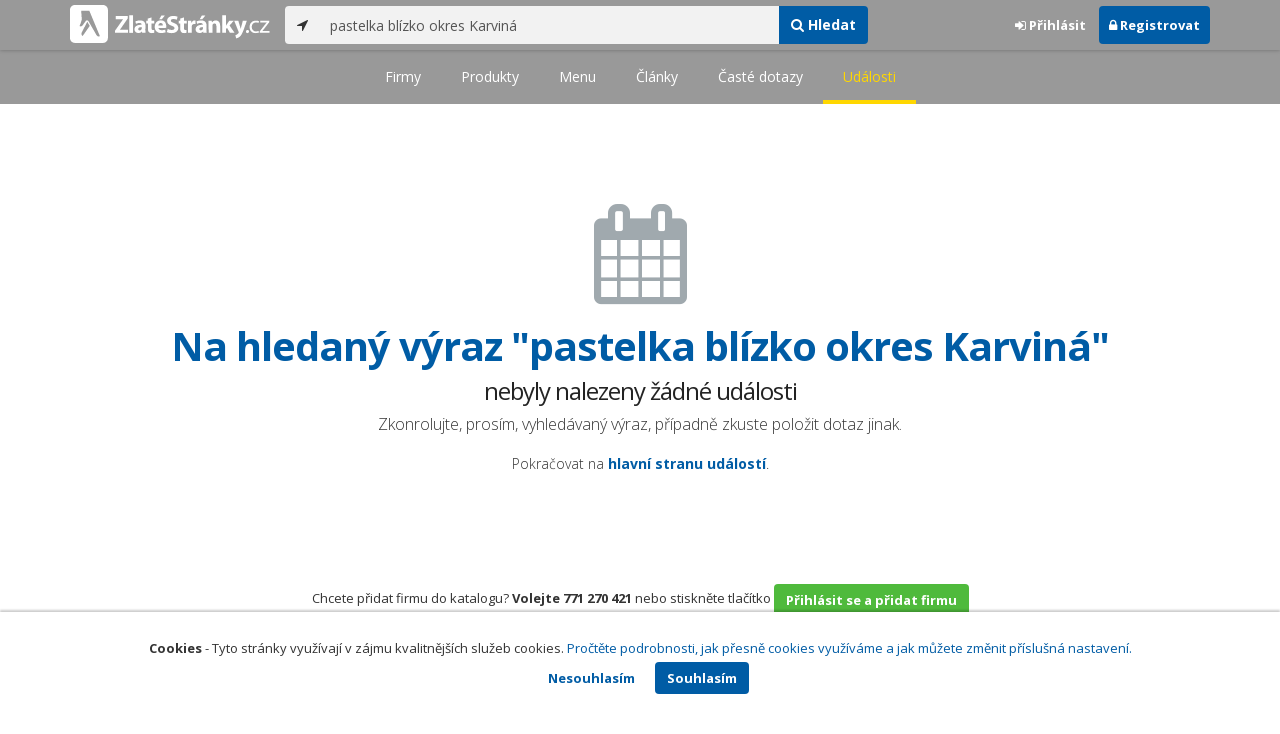

--- FILE ---
content_type: application/javascript; charset=utf-8
request_url: https://sso.mediatel.cz/cs-CZ/Account/WhoAmI?callback=jQuery31105341461911201513_1768593863653
body_size: 69
content:
jQuery31105341461911201513_1768593863653({"IsLogged":false,"FullName":null,"Email":null,"LogoutUrl":null,"LoginUrl":"https://sso.mediatel.cz/cs-CZ/Account/Login","RegisterAccountUrl":"https://sso.mediatel.cz/cs-CZ/Account/Register","ManageAccountPasswordUrl":null,"ManageAccountCredentialsUrl":null,"DateTime":"2026-01-16T21:04:24.9384277+01:00","Culture":"cs-CZ","TermsAndConditionsAcceptedOn":null});